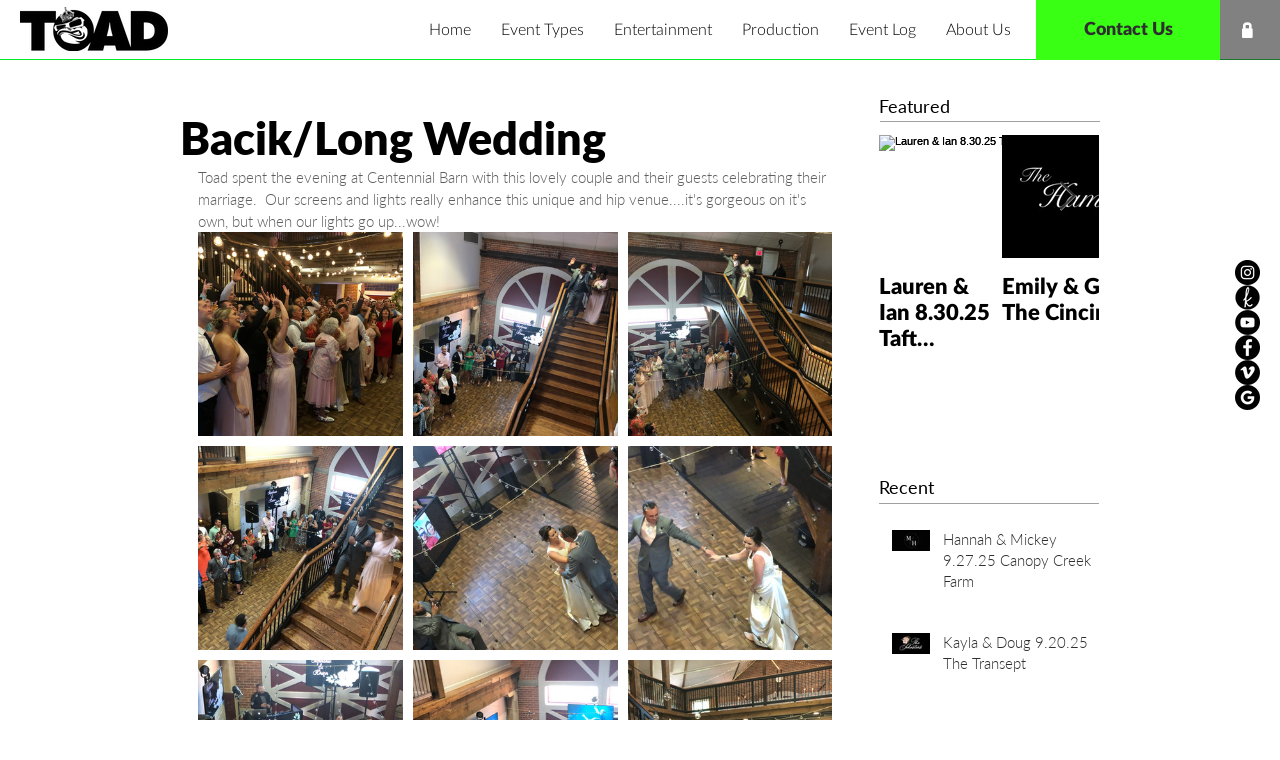

--- FILE ---
content_type: text/css; charset=utf-8
request_url: https://www.toadproductions.com/_serverless/pro-gallery-css-v4-server/layoutCss?ver=2&id=bb3dk-not-scoped&items=4866_4032_3024%7C4808_4032_3024%7C4820_4032_3024%7C4865_4032_3024%7C4485_3520_1980%7C4420_3520_1980%7C4341_3520_1980%7C4716_4032_3024%7C4800_4032_3024%7C5029_4032_3024%7C4829_4032_3024%7C4801_4032_3024%7C4909_4032_3024%7C4787_4032_3024%7C4784_4032_3024%7C4927_4032_3024%7C5001_4032_3024%7C4826_4032_3024%7C4851_4032_3024&container=232_634_2300_720&options=gallerySizeType:px%7CenableInfiniteScroll:true%7CtitlePlacement:SHOW_ON_HOVER%7CgridStyle:1%7CimageMargin:10%7CgalleryLayout:2%7CisVertical:false%7CnumberOfImagesPerRow:3%7CgallerySizePx:300%7CcubeRatio:1%7CcubeType:fill%7CgalleryThumbnailsAlignment:bottom%7CthumbnailSpacings:0
body_size: 34
content:
#pro-gallery-bb3dk-not-scoped [data-hook="item-container"][data-idx="0"].gallery-item-container{opacity: 1 !important;display: block !important;transition: opacity .2s ease !important;top: 0px !important;left: 0px !important;right: auto !important;height: 204px !important;width: 205px !important;} #pro-gallery-bb3dk-not-scoped [data-hook="item-container"][data-idx="0"] .gallery-item-common-info-outer{height: 100% !important;} #pro-gallery-bb3dk-not-scoped [data-hook="item-container"][data-idx="0"] .gallery-item-common-info{height: 100% !important;width: 100% !important;} #pro-gallery-bb3dk-not-scoped [data-hook="item-container"][data-idx="0"] .gallery-item-wrapper{width: 205px !important;height: 204px !important;margin: 0 !important;} #pro-gallery-bb3dk-not-scoped [data-hook="item-container"][data-idx="0"] .gallery-item-content{width: 205px !important;height: 204px !important;margin: 0px 0px !important;opacity: 1 !important;} #pro-gallery-bb3dk-not-scoped [data-hook="item-container"][data-idx="0"] .gallery-item-hover{width: 205px !important;height: 204px !important;opacity: 1 !important;} #pro-gallery-bb3dk-not-scoped [data-hook="item-container"][data-idx="0"] .item-hover-flex-container{width: 205px !important;height: 204px !important;margin: 0px 0px !important;opacity: 1 !important;} #pro-gallery-bb3dk-not-scoped [data-hook="item-container"][data-idx="0"] .gallery-item-wrapper img{width: 100% !important;height: 100% !important;opacity: 1 !important;} #pro-gallery-bb3dk-not-scoped [data-hook="item-container"][data-idx="1"].gallery-item-container{opacity: 1 !important;display: block !important;transition: opacity .2s ease !important;top: 0px !important;left: 215px !important;right: auto !important;height: 204px !important;width: 205px !important;} #pro-gallery-bb3dk-not-scoped [data-hook="item-container"][data-idx="1"] .gallery-item-common-info-outer{height: 100% !important;} #pro-gallery-bb3dk-not-scoped [data-hook="item-container"][data-idx="1"] .gallery-item-common-info{height: 100% !important;width: 100% !important;} #pro-gallery-bb3dk-not-scoped [data-hook="item-container"][data-idx="1"] .gallery-item-wrapper{width: 205px !important;height: 204px !important;margin: 0 !important;} #pro-gallery-bb3dk-not-scoped [data-hook="item-container"][data-idx="1"] .gallery-item-content{width: 205px !important;height: 204px !important;margin: 0px 0px !important;opacity: 1 !important;} #pro-gallery-bb3dk-not-scoped [data-hook="item-container"][data-idx="1"] .gallery-item-hover{width: 205px !important;height: 204px !important;opacity: 1 !important;} #pro-gallery-bb3dk-not-scoped [data-hook="item-container"][data-idx="1"] .item-hover-flex-container{width: 205px !important;height: 204px !important;margin: 0px 0px !important;opacity: 1 !important;} #pro-gallery-bb3dk-not-scoped [data-hook="item-container"][data-idx="1"] .gallery-item-wrapper img{width: 100% !important;height: 100% !important;opacity: 1 !important;} #pro-gallery-bb3dk-not-scoped [data-hook="item-container"][data-idx="2"].gallery-item-container{opacity: 1 !important;display: block !important;transition: opacity .2s ease !important;top: 0px !important;left: 430px !important;right: auto !important;height: 204px !important;width: 204px !important;} #pro-gallery-bb3dk-not-scoped [data-hook="item-container"][data-idx="2"] .gallery-item-common-info-outer{height: 100% !important;} #pro-gallery-bb3dk-not-scoped [data-hook="item-container"][data-idx="2"] .gallery-item-common-info{height: 100% !important;width: 100% !important;} #pro-gallery-bb3dk-not-scoped [data-hook="item-container"][data-idx="2"] .gallery-item-wrapper{width: 204px !important;height: 204px !important;margin: 0 !important;} #pro-gallery-bb3dk-not-scoped [data-hook="item-container"][data-idx="2"] .gallery-item-content{width: 204px !important;height: 204px !important;margin: 0px 0px !important;opacity: 1 !important;} #pro-gallery-bb3dk-not-scoped [data-hook="item-container"][data-idx="2"] .gallery-item-hover{width: 204px !important;height: 204px !important;opacity: 1 !important;} #pro-gallery-bb3dk-not-scoped [data-hook="item-container"][data-idx="2"] .item-hover-flex-container{width: 204px !important;height: 204px !important;margin: 0px 0px !important;opacity: 1 !important;} #pro-gallery-bb3dk-not-scoped [data-hook="item-container"][data-idx="2"] .gallery-item-wrapper img{width: 100% !important;height: 100% !important;opacity: 1 !important;} #pro-gallery-bb3dk-not-scoped [data-hook="item-container"][data-idx="3"].gallery-item-container{opacity: 1 !important;display: block !important;transition: opacity .2s ease !important;top: 214px !important;left: 0px !important;right: auto !important;height: 204px !important;width: 205px !important;} #pro-gallery-bb3dk-not-scoped [data-hook="item-container"][data-idx="3"] .gallery-item-common-info-outer{height: 100% !important;} #pro-gallery-bb3dk-not-scoped [data-hook="item-container"][data-idx="3"] .gallery-item-common-info{height: 100% !important;width: 100% !important;} #pro-gallery-bb3dk-not-scoped [data-hook="item-container"][data-idx="3"] .gallery-item-wrapper{width: 205px !important;height: 204px !important;margin: 0 !important;} #pro-gallery-bb3dk-not-scoped [data-hook="item-container"][data-idx="3"] .gallery-item-content{width: 205px !important;height: 204px !important;margin: 0px 0px !important;opacity: 1 !important;} #pro-gallery-bb3dk-not-scoped [data-hook="item-container"][data-idx="3"] .gallery-item-hover{width: 205px !important;height: 204px !important;opacity: 1 !important;} #pro-gallery-bb3dk-not-scoped [data-hook="item-container"][data-idx="3"] .item-hover-flex-container{width: 205px !important;height: 204px !important;margin: 0px 0px !important;opacity: 1 !important;} #pro-gallery-bb3dk-not-scoped [data-hook="item-container"][data-idx="3"] .gallery-item-wrapper img{width: 100% !important;height: 100% !important;opacity: 1 !important;} #pro-gallery-bb3dk-not-scoped [data-hook="item-container"][data-idx="4"].gallery-item-container{opacity: 1 !important;display: block !important;transition: opacity .2s ease !important;top: 214px !important;left: 215px !important;right: auto !important;height: 204px !important;width: 205px !important;} #pro-gallery-bb3dk-not-scoped [data-hook="item-container"][data-idx="4"] .gallery-item-common-info-outer{height: 100% !important;} #pro-gallery-bb3dk-not-scoped [data-hook="item-container"][data-idx="4"] .gallery-item-common-info{height: 100% !important;width: 100% !important;} #pro-gallery-bb3dk-not-scoped [data-hook="item-container"][data-idx="4"] .gallery-item-wrapper{width: 205px !important;height: 204px !important;margin: 0 !important;} #pro-gallery-bb3dk-not-scoped [data-hook="item-container"][data-idx="4"] .gallery-item-content{width: 205px !important;height: 204px !important;margin: 0px 0px !important;opacity: 1 !important;} #pro-gallery-bb3dk-not-scoped [data-hook="item-container"][data-idx="4"] .gallery-item-hover{width: 205px !important;height: 204px !important;opacity: 1 !important;} #pro-gallery-bb3dk-not-scoped [data-hook="item-container"][data-idx="4"] .item-hover-flex-container{width: 205px !important;height: 204px !important;margin: 0px 0px !important;opacity: 1 !important;} #pro-gallery-bb3dk-not-scoped [data-hook="item-container"][data-idx="4"] .gallery-item-wrapper img{width: 100% !important;height: 100% !important;opacity: 1 !important;} #pro-gallery-bb3dk-not-scoped [data-hook="item-container"][data-idx="5"].gallery-item-container{opacity: 1 !important;display: block !important;transition: opacity .2s ease !important;top: 214px !important;left: 430px !important;right: auto !important;height: 204px !important;width: 204px !important;} #pro-gallery-bb3dk-not-scoped [data-hook="item-container"][data-idx="5"] .gallery-item-common-info-outer{height: 100% !important;} #pro-gallery-bb3dk-not-scoped [data-hook="item-container"][data-idx="5"] .gallery-item-common-info{height: 100% !important;width: 100% !important;} #pro-gallery-bb3dk-not-scoped [data-hook="item-container"][data-idx="5"] .gallery-item-wrapper{width: 204px !important;height: 204px !important;margin: 0 !important;} #pro-gallery-bb3dk-not-scoped [data-hook="item-container"][data-idx="5"] .gallery-item-content{width: 204px !important;height: 204px !important;margin: 0px 0px !important;opacity: 1 !important;} #pro-gallery-bb3dk-not-scoped [data-hook="item-container"][data-idx="5"] .gallery-item-hover{width: 204px !important;height: 204px !important;opacity: 1 !important;} #pro-gallery-bb3dk-not-scoped [data-hook="item-container"][data-idx="5"] .item-hover-flex-container{width: 204px !important;height: 204px !important;margin: 0px 0px !important;opacity: 1 !important;} #pro-gallery-bb3dk-not-scoped [data-hook="item-container"][data-idx="5"] .gallery-item-wrapper img{width: 100% !important;height: 100% !important;opacity: 1 !important;} #pro-gallery-bb3dk-not-scoped [data-hook="item-container"][data-idx="6"].gallery-item-container{opacity: 1 !important;display: block !important;transition: opacity .2s ease !important;top: 428px !important;left: 0px !important;right: auto !important;height: 204px !important;width: 205px !important;} #pro-gallery-bb3dk-not-scoped [data-hook="item-container"][data-idx="6"] .gallery-item-common-info-outer{height: 100% !important;} #pro-gallery-bb3dk-not-scoped [data-hook="item-container"][data-idx="6"] .gallery-item-common-info{height: 100% !important;width: 100% !important;} #pro-gallery-bb3dk-not-scoped [data-hook="item-container"][data-idx="6"] .gallery-item-wrapper{width: 205px !important;height: 204px !important;margin: 0 !important;} #pro-gallery-bb3dk-not-scoped [data-hook="item-container"][data-idx="6"] .gallery-item-content{width: 205px !important;height: 204px !important;margin: 0px 0px !important;opacity: 1 !important;} #pro-gallery-bb3dk-not-scoped [data-hook="item-container"][data-idx="6"] .gallery-item-hover{width: 205px !important;height: 204px !important;opacity: 1 !important;} #pro-gallery-bb3dk-not-scoped [data-hook="item-container"][data-idx="6"] .item-hover-flex-container{width: 205px !important;height: 204px !important;margin: 0px 0px !important;opacity: 1 !important;} #pro-gallery-bb3dk-not-scoped [data-hook="item-container"][data-idx="6"] .gallery-item-wrapper img{width: 100% !important;height: 100% !important;opacity: 1 !important;} #pro-gallery-bb3dk-not-scoped [data-hook="item-container"][data-idx="7"].gallery-item-container{opacity: 1 !important;display: block !important;transition: opacity .2s ease !important;top: 428px !important;left: 215px !important;right: auto !important;height: 204px !important;width: 205px !important;} #pro-gallery-bb3dk-not-scoped [data-hook="item-container"][data-idx="7"] .gallery-item-common-info-outer{height: 100% !important;} #pro-gallery-bb3dk-not-scoped [data-hook="item-container"][data-idx="7"] .gallery-item-common-info{height: 100% !important;width: 100% !important;} #pro-gallery-bb3dk-not-scoped [data-hook="item-container"][data-idx="7"] .gallery-item-wrapper{width: 205px !important;height: 204px !important;margin: 0 !important;} #pro-gallery-bb3dk-not-scoped [data-hook="item-container"][data-idx="7"] .gallery-item-content{width: 205px !important;height: 204px !important;margin: 0px 0px !important;opacity: 1 !important;} #pro-gallery-bb3dk-not-scoped [data-hook="item-container"][data-idx="7"] .gallery-item-hover{width: 205px !important;height: 204px !important;opacity: 1 !important;} #pro-gallery-bb3dk-not-scoped [data-hook="item-container"][data-idx="7"] .item-hover-flex-container{width: 205px !important;height: 204px !important;margin: 0px 0px !important;opacity: 1 !important;} #pro-gallery-bb3dk-not-scoped [data-hook="item-container"][data-idx="7"] .gallery-item-wrapper img{width: 100% !important;height: 100% !important;opacity: 1 !important;} #pro-gallery-bb3dk-not-scoped [data-hook="item-container"][data-idx="8"].gallery-item-container{opacity: 1 !important;display: block !important;transition: opacity .2s ease !important;top: 428px !important;left: 430px !important;right: auto !important;height: 204px !important;width: 204px !important;} #pro-gallery-bb3dk-not-scoped [data-hook="item-container"][data-idx="8"] .gallery-item-common-info-outer{height: 100% !important;} #pro-gallery-bb3dk-not-scoped [data-hook="item-container"][data-idx="8"] .gallery-item-common-info{height: 100% !important;width: 100% !important;} #pro-gallery-bb3dk-not-scoped [data-hook="item-container"][data-idx="8"] .gallery-item-wrapper{width: 204px !important;height: 204px !important;margin: 0 !important;} #pro-gallery-bb3dk-not-scoped [data-hook="item-container"][data-idx="8"] .gallery-item-content{width: 204px !important;height: 204px !important;margin: 0px 0px !important;opacity: 1 !important;} #pro-gallery-bb3dk-not-scoped [data-hook="item-container"][data-idx="8"] .gallery-item-hover{width: 204px !important;height: 204px !important;opacity: 1 !important;} #pro-gallery-bb3dk-not-scoped [data-hook="item-container"][data-idx="8"] .item-hover-flex-container{width: 204px !important;height: 204px !important;margin: 0px 0px !important;opacity: 1 !important;} #pro-gallery-bb3dk-not-scoped [data-hook="item-container"][data-idx="8"] .gallery-item-wrapper img{width: 100% !important;height: 100% !important;opacity: 1 !important;} #pro-gallery-bb3dk-not-scoped [data-hook="item-container"][data-idx="9"].gallery-item-container{opacity: 1 !important;display: block !important;transition: opacity .2s ease !important;top: 642px !important;left: 0px !important;right: auto !important;height: 204px !important;width: 205px !important;} #pro-gallery-bb3dk-not-scoped [data-hook="item-container"][data-idx="9"] .gallery-item-common-info-outer{height: 100% !important;} #pro-gallery-bb3dk-not-scoped [data-hook="item-container"][data-idx="9"] .gallery-item-common-info{height: 100% !important;width: 100% !important;} #pro-gallery-bb3dk-not-scoped [data-hook="item-container"][data-idx="9"] .gallery-item-wrapper{width: 205px !important;height: 204px !important;margin: 0 !important;} #pro-gallery-bb3dk-not-scoped [data-hook="item-container"][data-idx="9"] .gallery-item-content{width: 205px !important;height: 204px !important;margin: 0px 0px !important;opacity: 1 !important;} #pro-gallery-bb3dk-not-scoped [data-hook="item-container"][data-idx="9"] .gallery-item-hover{width: 205px !important;height: 204px !important;opacity: 1 !important;} #pro-gallery-bb3dk-not-scoped [data-hook="item-container"][data-idx="9"] .item-hover-flex-container{width: 205px !important;height: 204px !important;margin: 0px 0px !important;opacity: 1 !important;} #pro-gallery-bb3dk-not-scoped [data-hook="item-container"][data-idx="9"] .gallery-item-wrapper img{width: 100% !important;height: 100% !important;opacity: 1 !important;} #pro-gallery-bb3dk-not-scoped [data-hook="item-container"][data-idx="10"]{display: none !important;} #pro-gallery-bb3dk-not-scoped [data-hook="item-container"][data-idx="11"]{display: none !important;} #pro-gallery-bb3dk-not-scoped [data-hook="item-container"][data-idx="12"]{display: none !important;} #pro-gallery-bb3dk-not-scoped [data-hook="item-container"][data-idx="13"]{display: none !important;} #pro-gallery-bb3dk-not-scoped [data-hook="item-container"][data-idx="14"]{display: none !important;} #pro-gallery-bb3dk-not-scoped [data-hook="item-container"][data-idx="15"]{display: none !important;} #pro-gallery-bb3dk-not-scoped [data-hook="item-container"][data-idx="16"]{display: none !important;} #pro-gallery-bb3dk-not-scoped [data-hook="item-container"][data-idx="17"]{display: none !important;} #pro-gallery-bb3dk-not-scoped [data-hook="item-container"][data-idx="18"]{display: none !important;} #pro-gallery-bb3dk-not-scoped .pro-gallery-prerender{height:1488px !important;}#pro-gallery-bb3dk-not-scoped {height:1488px !important; width:634px !important;}#pro-gallery-bb3dk-not-scoped .pro-gallery-margin-container {height:1488px !important;}#pro-gallery-bb3dk-not-scoped .pro-gallery {height:1488px !important; width:634px !important;}#pro-gallery-bb3dk-not-scoped .pro-gallery-parent-container {height:1488px !important; width:644px !important;}